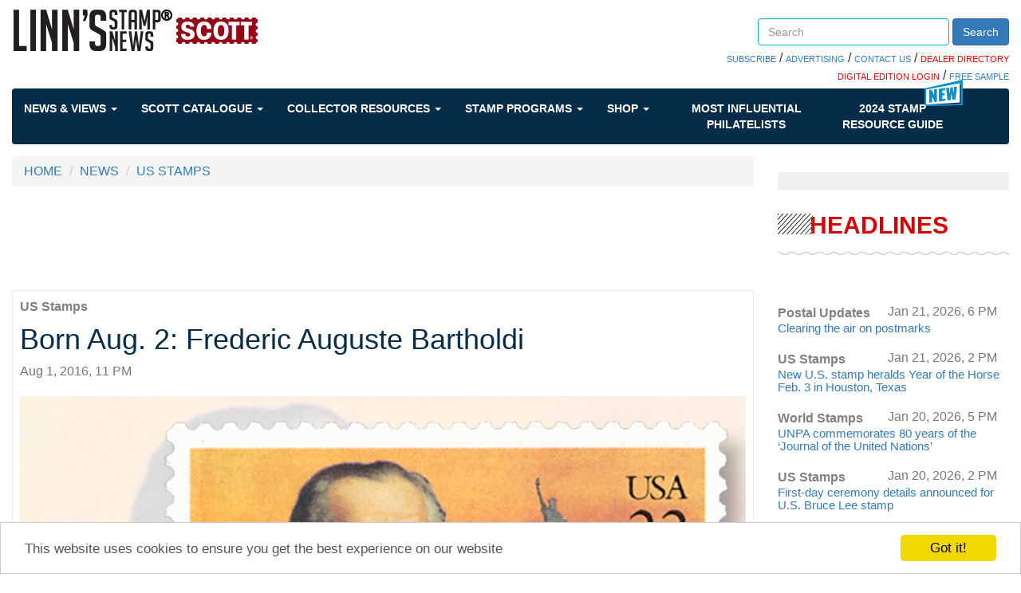

--- FILE ---
content_type: text/html; charset=utf-8
request_url: https://www.google.com/recaptcha/api2/aframe
body_size: 268
content:
<!DOCTYPE HTML><html><head><meta http-equiv="content-type" content="text/html; charset=UTF-8"></head><body><script nonce="MOEwBiBtXAEC2UvoQZkknA">/** Anti-fraud and anti-abuse applications only. See google.com/recaptcha */ try{var clients={'sodar':'https://pagead2.googlesyndication.com/pagead/sodar?'};window.addEventListener("message",function(a){try{if(a.source===window.parent){var b=JSON.parse(a.data);var c=clients[b['id']];if(c){var d=document.createElement('img');d.src=c+b['params']+'&rc='+(localStorage.getItem("rc::a")?sessionStorage.getItem("rc::b"):"");window.document.body.appendChild(d);sessionStorage.setItem("rc::e",parseInt(sessionStorage.getItem("rc::e")||0)+1);localStorage.setItem("rc::h",'1769361424415');}}}catch(b){}});window.parent.postMessage("_grecaptcha_ready", "*");}catch(b){}</script></body></html>